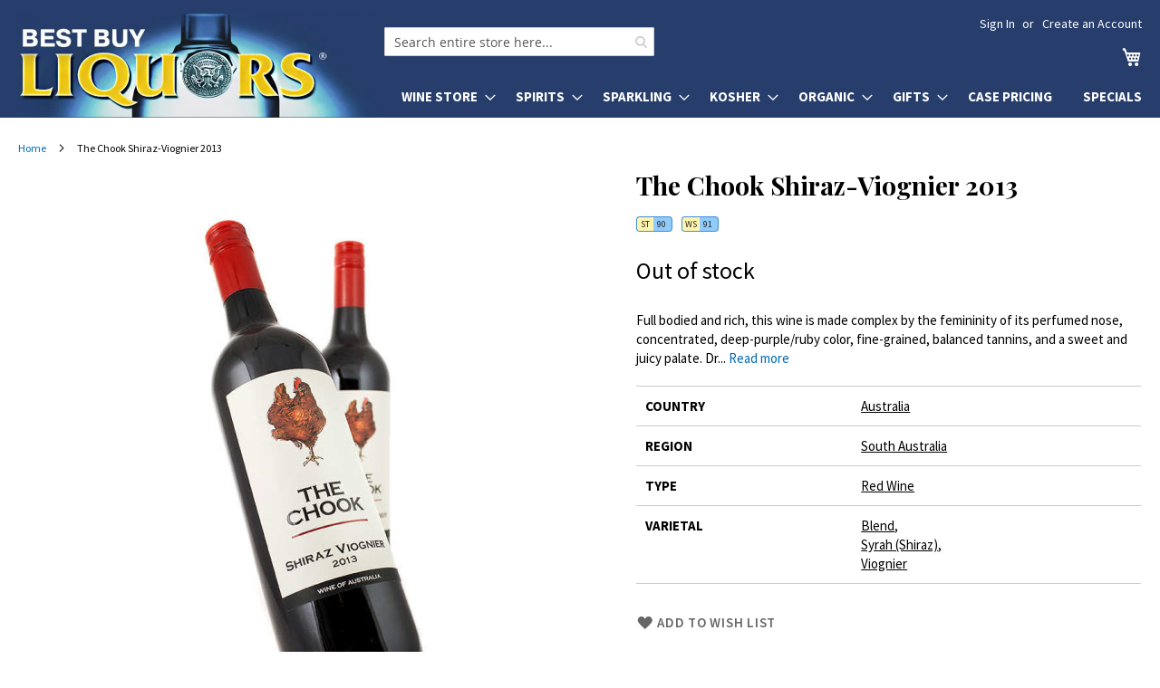

--- FILE ---
content_type: text/html; charset=UTF-8
request_url: https://bestbuyliquors.com/the-chook-shiraz-viognier-2013
body_size: 15868
content:
<!doctype html>
<html lang="en">
    <head prefix="og: http://ogp.me/ns# fb: http://ogp.me/ns/fb# product: http://ogp.me/ns/product#">
        <script>
    var LOCALE = 'en\u002DUS';
    var BASE_URL = 'https\u003A\u002F\u002Fbestbuyliquors.com\u002F';
    var require = {
        'baseUrl': 'https\u003A\u002F\u002Fbestbuyliquors.com\u002Fstatic\u002Fversion1768928068\u002Ffrontend\u002Fbestbuyliquors\u002Fluma6\u002Fen_US'
    };</script>        <meta charset="utf-8"/>
<meta name="title" content="The Chook Shiraz-Viognier 2013"/>
<meta name="description" content="96% Shiraz, 4% Viognier. Produced and bottled by Black Chook Wines, a brand owned by Penny&#039;s Hill. As the bigger sibling of Woop Woop, The Chook once again represents a collaboration between Ben Riggs the wine maker at Penny&#039;s Hill, and Tony Parkinson, pr"/>
<meta name="robots" content="INDEX,FOLLOW"/>
<meta name="viewport" content="width=device-width, initial-scale=1"/>
<meta name="format-detection" content="telephone=no"/>
<meta name="theme-color" content="#273e6c"/>
<title>The Chook Shiraz-Viognier 2013</title>
<link  rel="stylesheet" type="text/css"  media="all" href="https://bestbuyliquors.com/static/version1768928068/_cache/merged/1a494b4525ebc0d8cbe18fee19efe513.min.css" />
<link  rel="stylesheet" type="text/css"  media="screen and (min-width: 768px)" href="https://bestbuyliquors.com/static/version1768928068/frontend/bestbuyliquors/luma6/en_US/css/styles-l.min.css" />
<link  rel="stylesheet" type="text/css"  media="print" href="https://bestbuyliquors.com/static/version1768928068/frontend/bestbuyliquors/luma6/en_US/css/print.min.css" />
<link  rel="stylesheet" type="text/css"  media="all" href="https://fonts.googleapis.com/css2?family=Source+Sans+Pro:wght@400;600;700&display=swap" />
<link  rel="icon" type="image/x-icon" href="https://bestbuyliquors.com/static/version1768928068/frontend/bestbuyliquors/luma6/en_US/Magento_Theme/favicon.ico" />
<link  rel="shortcut icon" type="image/x-icon" href="https://bestbuyliquors.com/static/version1768928068/frontend/bestbuyliquors/luma6/en_US/Magento_Theme/favicon.ico" />
<script  type="text/javascript"  src="https://bestbuyliquors.com/static/version1768928068/frontend/bestbuyliquors/luma6/en_US/requirejs/require.js"></script>
<script  type="text/javascript"  src="https://bestbuyliquors.com/static/version1768928068/frontend/bestbuyliquors/luma6/en_US/Magedelight_AdditionalFee/js/afPatch232.js"></script>
<script  type="text/javascript"  src="https://bestbuyliquors.com/static/version1768928068/frontend/bestbuyliquors/luma6/en_US/mage/requirejs/mixins.js"></script>
<script  type="text/javascript"  src="https://bestbuyliquors.com/static/version1768928068/frontend/bestbuyliquors/luma6/en_US/requirejs-config.js"></script>
<link rel="preload" as="font" crossorigin="anonymous" href="https://bestbuyliquors.com/static/version1768928068/frontend/bestbuyliquors/luma6/en_US/fonts/opensans/light/opensans-300.woff2" />
<link rel="preload" as="font" crossorigin="anonymous" href="https://bestbuyliquors.com/static/version1768928068/frontend/bestbuyliquors/luma6/en_US/fonts/opensans/regular/opensans-400.woff2" />
<link rel="preload" as="font" crossorigin="anonymous" href="https://bestbuyliquors.com/static/version1768928068/frontend/bestbuyliquors/luma6/en_US/fonts/opensans/semibold/opensans-600.woff2" />
<link rel="preload" as="font" crossorigin="anonymous" href="https://bestbuyliquors.com/static/version1768928068/frontend/bestbuyliquors/luma6/en_US/fonts/opensans/bold/opensans-700.woff2" />
<link rel="preload" as="font" crossorigin="anonymous" href="https://bestbuyliquors.com/static/version1768928068/frontend/bestbuyliquors/luma6/en_US/fonts/Luma-Icons.woff2" />
<link  rel="stylesheet" href="https://fonts.googleapis.com/css2?family=Playfair+Display:wght@400;700&display=swap" />
            <script type="text/x-magento-init">
        {
            "*": {
                "Magento_PageCache/js/form-key-provider": {
                    "isPaginationCacheEnabled":
                        0                }
            }
        }
    </script>

<meta property="og:type" content="product" />
<meta property="og:title" content="The&#x20;Chook&#x20;Shiraz-Viognier&#x20;2013" />
<meta property="og:image" content="https://bestbuyliquors.com/media/catalog/product/cache/6d51602d1ab510e6da0c653edac763a5/t/h/the-chook-shiraz-viognier-2013.jpg" />
<meta property="og:description" content="Full&#x20;bodied&#x20;and&#x20;rich,&#x20;this&#x20;wine&#x20;is&#x20;made&#x20;complex&#x20;by&#x20;the&#x20;femininity&#x20;of&#x20;its&#x20;perfumed&#x20;nose,&#x20;concentrated,&#x20;deep-purple&#x2F;ruby&#x20;color,&#x20;fine-grained,&#x20;balanced&#x20;tannins,&#x20;and&#x20;a&#x20;sweet&#x20;and&#x20;juicy&#x20;palate.&#x20;Drink&#x20;when&#x20;feasting&#x20;or&#x20;talking&#x20;about&#x20;your&#x20;backyard&#x20;full&#x20;of&#x20;chooks.&#x20;Cellaring&#x20;for&#x20;two&#x2013;three&#x20;years&#x20;will&#x20;intensify&#x20;complexity&#x20;and&#x20;heighten&#x20;anticipation." />
<meta property="og:url" content="https://bestbuyliquors.com/the-chook-shiraz-viognier-2013" />
    </head>
    <body data-container="body"
          data-mage-init='{"loaderAjax": {}, "loader": { "icon": "https://bestbuyliquors.com/static/version1768928068/frontend/bestbuyliquors/luma6/en_US/images/loader-2.gif"}}'
        id="html-body" class="page-product-grouped catalog-product-view product-the-chook-shiraz-viognier-2013 page-layout-1column">
        

<div class="cookie-status-message" id="cookie-status">
    The store will not work correctly when cookies are disabled.</div>
<script type="text&#x2F;javascript">document.querySelector("#cookie-status").style.display = "none";</script>
<script type="text/x-magento-init">
    {
        "*": {
            "cookieStatus": {}
        }
    }
</script>

<script type="text/x-magento-init">
    {
        "*": {
            "mage/cookies": {
                "expires": null,
                "path": "\u002F",
                "domain": ".bestbuyliquors.com",
                "secure": true,
                "lifetime": "86400"
            }
        }
    }
</script>
    <noscript>
        <div class="message global noscript">
            <div class="content">
                <p>
                    <strong>JavaScript seems to be disabled in your browser.</strong>
                    <span>
                        For the best experience on our site, be sure to turn on Javascript in your browser.                    </span>
                </p>
            </div>
        </div>
    </noscript>

<script>
    window.cookiesConfig = window.cookiesConfig || {};
    window.cookiesConfig.secure = true;
</script><script>    require.config({
        map: {
            '*': {
                wysiwygAdapter: 'mage/adminhtml/wysiwyg/tiny_mce/tinymce5Adapter'
            }
        }
    });</script><div class="page-wrapper"><header class="page-header"><div class="panel wrapper"><div class="panel header"><a class="action skip contentarea"
   href="#contentarea">
    <span>
        Skip to Content    </span>
</a>
<ul class="header links">    <li class="greet welcome" data-bind="scope: 'customer'">
        <!-- ko if: customer().fullname  -->
        <span class="logged-in"
              data-bind="text: new String('Welcome, %1!').
              replace('%1', customer().fullname)">
        </span>
        <!-- /ko -->
        <!-- ko ifnot: customer().fullname  -->
        <span class="not-logged-in"
              data-bind="text: ' '"></span>
                <!-- /ko -->
    </li>
        <script type="text/x-magento-init">
        {
            "*": {
                "Magento_Ui/js/core/app": {
                    "components": {
                        "customer": {
                            "component": "Magento_Customer/js/view/customer"
                        }
                    }
                }
            }
        }
    </script>
<li class="link authorization-link" data-label="or">
    <a href="https://bestbuyliquors.com/customer/account/login/referer/aHR0cHM6Ly9iZXN0YnV5bGlxdW9ycy5jb20vdGhlLWNob29rLXNoaXJhei12aW9nbmllci0yMDEz/"        >Sign In</a>
</li>
<li><a href="https://bestbuyliquors.com/customer/account/create/" id="idT1HbhXwc" >Create an Account</a></li></ul></div></div><div class="header content"><span data-action="toggle-nav" class="action nav-toggle"><span>Toggle Nav</span></span>
<a class="logo" href="/" title="Best Buy Liquors" aria-label="store logo">
    <picture>
        <source srcset="/media/logo2x-new.webp 2x" type="image/webp">
        <img src="/media/logo-new.jpg" width="404" height="116" alt="Best Buy Liquors"/>
    </picture>
</a>

<div data-block="minicart" class="minicart-wrapper">
    <a class="action showcart" href="https://bestbuyliquors.com/checkout/cart/"
       data-bind="scope: 'minicart_content'">
        <span class="text">My Cart</span>
        <span class="counter qty empty"
              data-bind="css: { empty: !!getCartParam('summary_count') == false && !isLoading() },
               blockLoader: isLoading">
            <span class="counter-number">
                <!-- ko if: getCartParam('summary_count') -->
                <!-- ko text: getCartParam('summary_count').toLocaleString(window.LOCALE) --><!-- /ko -->
                <!-- /ko -->
            </span>
            <span class="counter-label">
            <!-- ko if: getCartParam('summary_count') -->
                <!-- ko text: getCartParam('summary_count').toLocaleString(window.LOCALE) --><!-- /ko -->
                <!-- ko i18n: 'items' --><!-- /ko -->
            <!-- /ko -->
            </span>
        </span>
    </a>
            <div class="block block-minicart"
             data-role="dropdownDialog"
             data-mage-init='{"dropdownDialog":{
                "appendTo":"[data-block=minicart]",
                "triggerTarget":".showcart",
                "timeout": "2000",
                "closeOnMouseLeave": false,
                "closeOnEscape": true,
                "triggerClass":"active",
                "parentClass":"active",
                "buttons":[]}}'>
            <div id="minicart-content-wrapper" data-bind="scope: 'minicart_content'">
                <!-- ko template: getTemplate() --><!-- /ko -->
            </div>
                    </div>
        <script>window.checkout = {"shoppingCartUrl":"https:\/\/bestbuyliquors.com\/checkout\/cart\/","checkoutUrl":"https:\/\/bestbuyliquors.com\/checkout\/","updateItemQtyUrl":"https:\/\/bestbuyliquors.com\/checkout\/sidebar\/updateItemQty\/","removeItemUrl":"https:\/\/bestbuyliquors.com\/checkout\/sidebar\/removeItem\/","imageTemplate":"Magento_Catalog\/product\/image_with_borders","baseUrl":"https:\/\/bestbuyliquors.com\/","minicartMaxItemsVisible":5,"websiteId":"1","maxItemsToDisplay":10,"storeId":"1","storeGroupId":"1","customerLoginUrl":"https:\/\/bestbuyliquors.com\/customer\/account\/login\/referer\/aHR0cHM6Ly9iZXN0YnV5bGlxdW9ycy5jb20vdGhlLWNob29rLXNoaXJhei12aW9nbmllci0yMDEz\/","isRedirectRequired":false,"autocomplete":"off","emptyMiniCart":"https:\/\/bestbuyliquors.com\/minicart\/cart\/EmptyCart\/","captcha":{"user_login":{"isCaseSensitive":false,"imageHeight":50,"imageSrc":"","refreshUrl":"https:\/\/bestbuyliquors.com\/captcha\/refresh\/","isRequired":false,"timestamp":1769439950}}}</script>    <script type="text/x-magento-init">
    {
        "[data-block='minicart']": {
            "Magento_Ui/js/core/app": {"components":{"minicart_content":{"children":{"subtotal.container":{"children":{"subtotal":{"children":{"subtotal.totals":{"config":{"display_cart_subtotal_incl_tax":0,"display_cart_subtotal_excl_tax":1,"template":"Magento_Tax\/checkout\/minicart\/subtotal\/totals"},"children":{"subtotal.totals.msrp":{"component":"Magento_Msrp\/js\/view\/checkout\/minicart\/subtotal\/totals","config":{"displayArea":"minicart-subtotal-hidden","template":"Magento_Msrp\/checkout\/minicart\/subtotal\/totals"}}},"component":"Magento_Tax\/js\/view\/checkout\/minicart\/subtotal\/totals"}},"component":"uiComponent","config":{"template":"Magento_Checkout\/minicart\/subtotal"}}},"component":"uiComponent","config":{"displayArea":"subtotalContainer"}},"item.renderer":{"component":"Magento_Checkout\/js\/view\/cart-item-renderer","config":{"displayArea":"defaultRenderer","template":"Magento_Checkout\/minicart\/item\/default"},"children":{"item.image":{"component":"Magento_Catalog\/js\/view\/image","config":{"template":"Magento_Catalog\/product\/image","displayArea":"itemImage"}},"checkout.cart.item.price.sidebar":{"component":"uiComponent","config":{"template":"Magento_Checkout\/minicart\/item\/price","displayArea":"priceSidebar"}}}},"extra_info":{"component":"uiComponent","config":{"displayArea":"extraInfo"}},"promotion":{"component":"uiComponent","config":{"displayArea":"promotion"}}},"config":{"itemRenderer":{"default":"defaultRenderer","simple":"defaultRenderer","virtual":"defaultRenderer"},"template":"Nadeem_ClearCart\/minicart\/content"},"component":"Nadeem_ClearCart\/js\/view\/minicart"}},"types":[]}        },
        "*": {
            "Magento_Ui/js/block-loader": "https\u003A\u002F\u002Fbestbuyliquors.com\u002Fstatic\u002Fversion1768928068\u002Ffrontend\u002Fbestbuyliquors\u002Fluma6\u002Fen_US\u002Fimages\u002Floader\u002D1.gif"
        }
    }
    </script>
</div>


<nav class="quick-categories" style="clear: both"><ul class="quick-categories-list" style="color: #273e6c"><li class="category" onclick="sm(1)">Wine</li><li class="category" onclick="sm(2)">Spirits</li><li class="category" onclick="sm(3)">Sparkling</li><li class="category" onclick="sm(4)">Kosher</li><li class="category" onclick="sm(5)">Organic</li><li class="category" onclick="sm(6)">Gifts</li><li class="category"><a href="/case-pricing">Case Pricing</a></li><li class="category"><a href="/specials">Specials</a></li></ul></nav>
<section class="amsearch-wrapper-block"
         data-amsearch-wrapper="block"
         data-bind="
            scope: 'amsearch_wrapper',
            mageInit: {
                'Magento_Ui/js/core/app': {
                    components: {
                        amsearch_wrapper: {
                            component: 'Amasty_Xsearch/js/wrapper',
                            data: {&quot;url&quot;:&quot;https:\/\/bestbuyliquors.com\/amasty_xsearch\/autocomplete\/index\/&quot;,&quot;url_result&quot;:&quot;https:\/\/bestbuyliquors.com\/catalogsearch\/result\/&quot;,&quot;url_popular&quot;:&quot;https:\/\/bestbuyliquors.com\/search\/term\/popular\/&quot;,&quot;isDynamicWidth&quot;:false,&quot;isProductBlockEnabled&quot;:true,&quot;width&quot;:900,&quot;displaySearchButton&quot;:false,&quot;fullWidth&quot;:false,&quot;minChars&quot;:2,&quot;delay&quot;:500,&quot;currentUrlEncoded&quot;:&quot;aHR0cHM6Ly9iZXN0YnV5bGlxdW9ycy5jb20vdGhlLWNob29rLXNoaXJhei12aW9nbmllci0yMDEz&quot;,&quot;color_settings&quot;:[],&quot;popup_display&quot;:0,&quot;preloadEnabled&quot;:true,&quot;isSeoUrlsEnabled&quot;:false,&quot;seoKey&quot;:&quot;search&quot;,&quot;isSaveSearchInputValueEnabled&quot;:false}                        }
                    }
                }
            }">
    <div class="amsearch-form-block"
          data-bind="
              style: {
                    width: resized() ? data.width + 'px' : ''
              },
              css: {
                '-opened': opened
              },
              afterRender: initCssVariables">

        <div id="social-buttons-top">
            <a href="https://www.instagram.com/bestbuyliquorsny/" title="Best Buy Liquors on Instagram"></a>
            <a class="facebook" href="https://www.facebook.com/bestbuyliquors/" title="Best Buy Liquors on Facebook"></a>
            <a class="tiktok" href="https://www.tiktok.com/@bestbuyliquors" title="Best Buy Liquors on TikTok"></a>
        </div>

                
<section class="amsearch-input-wrapper" role="search"
         data-bind="
            css: {
                '-dynamic-width': data.isDynamicWidth,
                '-match': $data.readyForSearch(),
                '-typed': inputValue && inputValue().length
            }">
    <input type="text"
           name="q"
           placeholder="Search entire store here..."
           aria-label="Search products at Best Buy Liquors"
           class="amsearch-input"
           maxlength="128"
           role="combobox"
           aria-haspopup="false"
           aria-autocomplete="both"
           autocomplete="off"
           aria-expanded="false"
           data-amsearch-block="input"
           enterkeyhint="search"
           data-bind="
                afterRender: initInputValue,
                hasFocus: focused,
                value: inputValue,
                event: {
                    keypress: onEnter
                },
                valueUpdate: 'input'">
    <!-- ko template: { name: templates.loader } --><!-- /ko -->
<!--    <button class="amsearch-button -close -clear -icon"-->
<!--            style="display: none"-->
<!--            data-bind="-->
<!--                event: {-->
<!--                    click: inputValue.bind(this, '')-->
<!--                },-->
<!--                attr: {-->
<!--                    title: $t('Clear Field')-->
<!--                },-->
<!--                visible: inputValue && inputValue().length">-->
<!--    </button>-->
    <button class="amsearch-button -loupe -clear -icon -disabled"
            data-bind="
                event: {
                    click: search
                },
                css: {
                    '-disabled': !$data.match()
                },
                attr: {
                    title: $t('Search')
                }">
    </button>
</section>
        
        
<section class="amsearch-result-section"
         data-amsearch-js="results"
         style="display: none;"
         data-bind="
            css: {
                '-small': $data.data.width < 700 && !$data.data.fullWidth
            },
            afterRender: function (node) {
                initResultSection(node, 1)
            },
            style: resultSectionStyles(),
            visible: $data.opened()">
    <!-- ko if: !$data.match() && $data.preload() -->
        <!-- ko template: { name: templates.preload } --><!-- /ko -->
    <!-- /ko -->
    <!-- ko if: $data.match() -->
        <!-- ko template: { name: templates.results } --><!-- /ko -->
    <!-- /ko -->
    <!-- ko if: $data.message() && $data.message().length -->
        <!-- ko template: { name: templates.message } --><!-- /ko -->
    <!-- /ko -->
</section>
    </div>
        <div class="focusable-trap" data-bind="event: { focusin: close }" tabindex="0"></div>
</section>
<ul class="compare wrapper"><li class="item link compare" data-bind="scope: 'compareProducts'" data-role="compare-products-link">
    <a class="action compare no-display" title="Compare&#x20;Products"
       data-bind="attr: {'href': compareProducts().listUrl}, css: {'no-display': !compareProducts().count}"
    >
        Compare Products        <span class="counter qty" data-bind="text: compareProducts().countCaption"></span>
    </a>
</li>
<script type="text/x-magento-init">
{"[data-role=compare-products-link]": {"Magento_Ui/js/core/app": {"components":{"compareProducts":{"component":"Magento_Catalog\/js\/view\/compare-products"}}}}}
</script>
</ul></div></header>    <div class="sections nav-sections">
                <div class="section-items nav-sections-items"
             data-mage-init='{"tabs":{"openedState":"active"}}'>
                                            <div class="section-item-title nav-sections-item-title"
                     data-role="collapsible">
                    <div class="action-skip-wrapper"><a class="action skip contentarea" href="#contentarea"><span>Skip to Content</span></a></div>
                    <a class="nav-sections-item-switch"
                       data-toggle="switch" href="#store.menu">
                        Menu                    </a>
                </div>
                <div class="section-item-content nav-sections-item-content"
                     id="store.menu"
                     data-role="content">
                    
<nav class="navigation" data-action="navigation">
    <ul data-mage-init='{"menu":{"responsive":true, "expanded":true, "position":{"my":"left top","at":"left bottom"}}}'>
        <li  class="level0 nav-1 category-item first level-top parent"><a href="https://bestbuyliquors.com/wine-store"  class="level-top" ><span>Wine Store</span></a><ul class="level0 submenu"><li  class="level1 nav-1-1 category-item first"><a href="https://bestbuyliquors.com/wine-store/usa" ><span>USA</span></a></li><li  class="level1 nav-1-2 category-item"><a href="https://bestbuyliquors.com/wine-store/france" ><span>France</span></a></li><li  class="level1 nav-1-3 category-item"><a href="https://bestbuyliquors.com/wine-store/italy" ><span>Italy</span></a></li><li  class="level1 nav-1-4 category-item"><a href="https://bestbuyliquors.com/wine-store/spain" ><span>Spain</span></a></li><li  class="level1 nav-1-5 category-item"><a href="https://bestbuyliquors.com/wine-store/australia" ><span>Australia</span></a></li><li  class="level1 nav-1-6 category-item"><a href="https://bestbuyliquors.com/wine-store/germany" ><span>Germany</span></a></li><li  class="level1 nav-1-7 category-item"><a href="https://bestbuyliquors.com/wine-store/new-zealand" ><span>New Zealand</span></a></li><li  class="level1 nav-1-8 category-item"><a href="https://bestbuyliquors.com/wine-store/portugal" ><span>Portugal</span></a></li><li  class="level1 nav-1-9 category-item"><a href="https://bestbuyliquors.com/wine-store/south-africa" ><span>South Africa</span></a></li><li  class="level1 nav-1-10 category-item"><a href="https://bestbuyliquors.com/wine-store/south-america" ><span>South America</span></a></li><li  class="level1 nav-1-11 category-item"><a href="https://bestbuyliquors.com/wine-store/israel" ><span>Israel</span></a></li><li  class="level1 nav-1-12 category-item last"><a href="https://bestbuyliquors.com/wine-store/other" ><span>Other</span></a></li></ul></li><li  class="level0 nav-2 category-item level-top parent"><a href="https://bestbuyliquors.com/spirits"  class="level-top" ><span>Spirits</span></a><ul class="level0 submenu"><li  class="level1 nav-2-1 category-item first"><a href="https://bestbuyliquors.com/spirits/vodka" ><span>Vodka</span></a></li><li  class="level1 nav-2-2 category-item parent"><a href="https://bestbuyliquors.com/spirits/whiskey" ><span>Whisk(e)y</span></a><ul class="level1 submenu"><li  class="level2 nav-2-2-1 category-item first"><a href="https://bestbuyliquors.com/spirits/whiskey/single-malt-scotch" ><span>Single Malt Scotch</span></a></li><li  class="level2 nav-2-2-2 category-item"><a href="https://bestbuyliquors.com/spirits/whiskey/blended-scotch" ><span>Blended Scotch</span></a></li><li  class="level2 nav-2-2-3 category-item"><a href="https://bestbuyliquors.com/spirits/whiskey/bourbon" ><span>Bourbon</span></a></li><li  class="level2 nav-2-2-4 category-item"><a href="https://bestbuyliquors.com/spirits/whiskey/irish-whiskey" ><span>Irish Whiskey</span></a></li><li  class="level2 nav-2-2-5 category-item"><a href="https://bestbuyliquors.com/spirits/whiskey/american-whiskey" ><span>American Whiskey</span></a></li><li  class="level2 nav-2-2-6 category-item last"><a href="https://bestbuyliquors.com/spirits/whiskey/other-whiskey" ><span>Other Whisk(e)y</span></a></li></ul></li><li  class="level1 nav-2-3 category-item"><a href="https://bestbuyliquors.com/spirits/brandy" ><span>Brandy</span></a></li><li  class="level1 nav-2-4 category-item parent"><a href="https://bestbuyliquors.com/spirits/cognac" ><span>Cognac</span></a><ul class="level1 submenu"><li  class="level2 nav-2-4-1 category-item first last"><a href="https://bestbuyliquors.com/spirits/cognac/armagnac" ><span>Armagnac</span></a></li></ul></li><li  class="level1 nav-2-5 category-item"><a href="https://bestbuyliquors.com/spirits/gin" ><span>Gin</span></a></li><li  class="level1 nav-2-6 category-item"><a href="https://bestbuyliquors.com/spirits/rum" ><span>Rum</span></a></li><li  class="level1 nav-2-7 category-item"><a href="https://bestbuyliquors.com/spirits/liqueur" ><span>Liqueur</span></a></li><li  class="level1 nav-2-8 category-item"><a href="https://bestbuyliquors.com/spirits/tequila" ><span>Tequila</span></a></li><li  class="level1 nav-2-9 category-item"><a href="https://bestbuyliquors.com/spirits/grain-alcohol" ><span>Grain Alcohol</span></a></li><li  class="level1 nav-2-10 category-item"><a href="https://bestbuyliquors.com/spirits/mezcal" ><span>Mezcal</span></a></li><li  class="level1 nav-2-11 category-item"><a href="https://bestbuyliquors.com/spirits/sake" ><span>Sake</span></a></li><li  class="level1 nav-2-12 category-item last"><a href="https://bestbuyliquors.com/spirits/other" ><span>Other</span></a></li></ul></li><li  class="level0 nav-3 category-item level-top parent"><a href="https://bestbuyliquors.com/sparkling"  class="level-top" ><span>Sparkling</span></a><ul class="level0 submenu"><li  class="level1 nav-3-1 category-item first"><a href="https://bestbuyliquors.com/sparkling/sparkling-wine" ><span>Sparkling Wine</span></a></li><li  class="level1 nav-3-2 category-item last"><a href="https://bestbuyliquors.com/sparkling/champagne" ><span>Champagne</span></a></li></ul></li><li  class="level0 nav-4 category-item level-top parent"><a href="https://bestbuyliquors.com/kosher"  class="level-top" ><span>Kosher</span></a><ul class="level0 submenu"><li  class="level1 nav-4-1 category-item first"><a href="https://bestbuyliquors.com/kosher/cognac" ><span>Cognac</span></a></li><li  class="level1 nav-4-2 category-item"><a href="https://bestbuyliquors.com/kosher/liqueur" ><span>Liqueur</span></a></li><li  class="level1 nav-4-3 category-item"><a href="https://bestbuyliquors.com/kosher/vodka" ><span>Vodka</span></a></li><li  class="level1 nav-4-4 category-item"><a href="https://bestbuyliquors.com/kosher/wine" ><span>Wine</span></a></li><li  class="level1 nav-4-5 category-item"><a href="https://bestbuyliquors.com/kosher/whiskey" ><span>Whisk(e)y</span></a></li><li  class="level1 nav-4-6 category-item last"><a href="https://bestbuyliquors.com/kosher/other" ><span>Other</span></a></li></ul></li><li  class="level0 nav-5 category-item level-top parent"><a href="https://bestbuyliquors.com/organic"  class="level-top" ><span>Organic</span></a><ul class="level0 submenu"><li  class="level1 nav-5-1 category-item first"><a href="https://bestbuyliquors.com/organic/wine" ><span>Wine</span></a></li><li  class="level1 nav-5-2 category-item last"><a href="https://bestbuyliquors.com/organic/spirits" ><span>Spirits</span></a></li></ul></li><li  class="level0 nav-6 category-item level-top parent"><a href="https://bestbuyliquors.com/gifts"  class="level-top" ><span>Gifts</span></a><ul class="level0 submenu"><li  class="level1 nav-6-1 category-item first"><a href="https://bestbuyliquors.com/gifts/single-malt-scotch" ><span>Wine</span></a></li><li  class="level1 nav-6-2 category-item last"><a href="https://bestbuyliquors.com/gifts/other-whisk-e-y" ><span>Spirits</span></a></li></ul></li><li  class="level0 nav-7 category-item level-top"><a href="https://bestbuyliquors.com/case-pricing"  class="level-top" ><span>Case Pricing</span></a></li><li  class="level0 nav-8 category-item last level-top"><a href="https://bestbuyliquors.com/specials"  class="level-top" ><span>Specials</span></a></li>            </ul>
</nav>
                </div>
                                            <div class="section-item-title nav-sections-item-title"
                     data-role="collapsible">
                    <div class="action-skip-wrapper"><a class="action skip contentarea" href="#contentarea"><span>Skip to Content</span></a></div>
                    <a class="nav-sections-item-switch"
                       data-toggle="switch" href="#store.links">
                        Account                    </a>
                </div>
                <div class="section-item-content nav-sections-item-content"
                     id="store.links"
                     data-role="content">
                    <!-- Account links -->                </div>
                                    </div>
    </div>
<div class="breadcrumbs" role="navigation" aria-label="Navigation"></div>
<script type="text/x-magento-init">
    {
        ".breadcrumbs": {
            "breadcrumbs": {"categoryUrlSuffix":"","useCategoryPathInUrl":0,"product":"The Chook Shiraz-Viognier 2013"}        }
    }
</script>
<main id="maincontent" class="page-main"><a id="contentarea" tabindex="-1"></a>
<div class="page messages"><div data-placeholder="messages"></div>
<div data-bind="scope: 'messages'">
    <!-- ko if: cookieMessages && cookieMessages.length > 0 -->
    <div aria-atomic="true" role="alert" data-bind="foreach: { data: cookieMessages, as: 'message' }" class="messages">
        <div data-bind="attr: {
            class: 'message-' + message.type + ' ' + message.type + ' message',
            'data-ui-id': 'message-' + message.type
        }">
            <div data-bind="html: $parent.prepareMessageForHtml(message.text)"></div>
        </div>
    </div>
    <!-- /ko -->

    <!-- ko if: messages().messages && messages().messages.length > 0 -->
    <div aria-atomic="true" role="alert" class="messages" data-bind="foreach: {
        data: messages().messages, as: 'message'
    }">
        <div data-bind="attr: {
            class: 'message-' + message.type + ' ' + message.type + ' message',
            'data-ui-id': 'message-' + message.type
        }">
            <div data-bind="html: $parent.prepareMessageForHtml(message.text)"></div>
        </div>
    </div>
    <!-- /ko -->
</div>
<script type="text/x-magento-init">
    {
        "*": {
            "Magento_Ui/js/core/app": {
                "components": {
                        "messages": {
                            "component": "Magento_Theme/js/view/messages"
                        }
                    }
                }
            }
    }
</script>
<!-- MOD-BEGIN -->
<script>
    window.addEventListener('load', function() {
        window.scrollToErrorMessage = function () {
            if (jQuery(jQuery('[data-bind="html: message.text"]')[0]).html()) {
                if (window.canScrollToErrorMessage) {
                    window.canScrollToErrorMessage = false;
                    if (jQuery(window).scrollTop() > jQuery('#contentarea').offset().top - 15) {
                        jQuery("html, body").animate({scrollTop: jQuery('#contentarea').offset().top - 15}, "slow");
                    }
                }
            }
        }
        window.canScrollToErrorMessage = true;

        for (let i = 100; i < 2200; i+= 300) {
            setTimeout('scrollToErrorMessage()', i);
        }
    });
</script>
<!-- MOD-END -->
</div><div class="columns"><div class="column main"><div class="photo-and-info"><div class="product media"><a id="gallery-prev-area" tabindex="-1"></a>
<div class="action-skip-wrapper"><a class="action skip gallery-next-area"
   href="#gallery-next-area">
    <span>
        Skip to the end of the images gallery    </span>
</a>
</div>
<style>
    .gallery-placeholder {
        position: relative;
    }
    @media all and (min-width: 769px) {
        .page-layout-1column .product-info-main {
            margin-left: 3.1%;
            width: 45%
        }
        .page-layout-1column .product.media {
            width: 51.936%
        }
        .box-tocart .action.tocart {
            max-width: 250px;
        }

        /* Sticky product photo on desktop */
        .photo-and-info {
            display: flex;
        }
        .gallery-placeholder {
            position: sticky;
            top: 0;
        }
        .photoswipe-thumbs {
            position: absolute;
            z-index: 9999;
            top: 0;
        }
        .photoswipe-thumbs div {
            background: #fff;
            border: 1px solid #ccc;
            display: block;
            margin-bottom: 10px;
            text-align: center;
            height: 50px;
            width: 50px;
        }
        .photoswipe-thumbs div img {
            height: 50px;
        }

    }
    @media all and (max-width: 480px) {
        .photoswipe-thumbs {
            display: none !important;
        }
    }

</style>

<div class="gallery-placeholder"><a href="https://bestbuyliquors.com/media/catalog/product/cache/d7df2e2181317fa7bc2566aa0a291dfe/t/h/the-chook-shiraz-viognier-2013.jpg" onclick="window.openGallery(); return false">
<div class="photoswipe-thumbs">
    </div>

<img alt="The Chook Shiraz-Viognier 2013" class="gallery-placeholder__image" src="https://bestbuyliquors.com/media/catalog/product/cache/ae951d999521a598e95129c0582cc30f/t/h/the-chook-shiraz-viognier-2013.jpg" width="644" height="644" style="position: absolute; top:0; image-rendering: pixelated"/></a></div>
    <link rel="stylesheet" href="/media/css/photoswipe.css">

    <!-- Root element of PhotoSwipe. Must have class pswp. -->
    <div class="pswp" tabindex="-1" role="dialog" aria-hidden="true">

        <!-- Background of PhotoSwipe.
             It's a separate element as animating opacity is faster than rgba(). -->
        <div class="pswp__bg"></div>

        <!-- Slides wrapper with overflow:hidden. -->
        <div class="pswp__scroll-wrap">

            <!-- Container that holds slides.
                PhotoSwipe keeps only 3 of them in the DOM to save memory.
                Don't modify these 3 pswp__item elements, data is added later on. -->
            <div class="pswp__container">
                <div class="pswp__item"></div>
                <div class="pswp__item"></div>
                <div class="pswp__item"></div>
            </div>

            <!-- Default (PhotoSwipeUI_Default) interface on top of sliding area. Can be changed. -->
            <div class="pswp__ui pswp__ui--hidden">

                <div class="pswp__top-bar">

                    <!--  Controls are self-explanatory. Order can be changed. -->

                    <div class="pswp__counter"></div>

                    <button class="primary pswp__button pswp__button--close" title="Close (Esc)"></button>
                    <button class="primary pswp__button pswp__button--share" title="Share"></button>
                    <button class="primary pswp__button pswp__button--fs" title="Toggle fullscreen"></button>
                    <button class="primary pswp__button pswp__button--zoom" title="Zoom in/out"></button>
                    <!-- Preloader demo https://codepen.io/dimsemenov/pen/yyBWoR -->
                    <!-- element will get class pswp__preloader--active when preloader is running -->
                    <div class="pswp__preloader">
                        <div class="pswp__preloader__icn">
                            <div class="pswp__preloader__cut">
                                <div class="pswp__preloader__donut"></div>
                            </div>
                        </div>
                    </div>
                </div>

                <div class="pswp__share-modal pswp__share-modal--hidden pswp__single-tap">
                    <div class="pswp__share-tooltip"></div>
                </div>

                <button class="pswp__button pswp__button--arrow--left" title="Previous (arrow left)"></button>

                <button class="pswp__button pswp__button--arrow--right" title="Next (arrow right)"></button>

                <div class="pswp__caption">
                    <div class="pswp__caption__center"></div>
                </div>

            </div>

        </div>

    </div>

    <script>
        require([
            '/media/js/photoswipe.min.js',
            '/media/js/photoswipe-ui-default.min.js',
        ], function (PhotoSwipe, PhotoSwipeUI_Default) {

            let pswpElement = document.querySelectorAll('.pswp')[0];

            let items = [{"src":"https:\/\/bestbuyliquors.com\/media\/catalog\/product\/cache\/d7df2e2181317fa7bc2566aa0a291dfe\/t\/h\/the-chook-shiraz-viognier-2013.jpg","w":600,"h":900}];

            window.galleryIndex = 0;

            window.openGallery = function () {

                let options = {
                    index: window.galleryIndex
                };

                let gallery = new PhotoSwipe(pswpElement, PhotoSwipeUI_Default, items, options);
                gallery.init();
            }
        });

        function setImage(selectedSizeElement) {
            if (Array.isArray(selectedSizeElement)) {
                // click on thumbnail in photo gallery:
                document.getElementsByClassName('gallery-placeholder__image')[0].src = selectedSizeElement[0];
                window.galleryIndex = selectedSizeElement[1];
            } else {
                // click on product size:
                document.getElementsByClassName('gallery-placeholder__image')[0].src = selectedSizeElement.attr('data-image');
                window.galleryIndex = selectedSizeElement.attr('data-image-index');
            }
        }
    </script>

    <script type="text/x-magento-init">
    {
        "[data-gallery-role=gallery-placeholder]": {
            "Magento_ProductVideo/js/fotorama-add-video-events": {
                "videoData": [{"mediaType":"image","videoUrl":null,"isBase":true}],
                "videoSettings": [{"playIfBase":"0","showRelated":"0","videoAutoRestart":"0"}],
                "optionsVideoData": []            }
        }
    }
</script>
<div class="action-skip-wrapper"><a class="action skip gallery-prev-area"
   href="#gallery-prev-area">
    <span>
        Skip to the beginning of the images gallery    </span>
</a>
</div><a id="gallery-next-area" tabindex="-1"></a>
</div><div class="product-info-main"><div class="page-title-wrapper&#x20;product">
    <h1 class="page-title" style='font-family: "Playfair Display", serif; font-weight: bold; font-size: 28px !important'
                >
        <span class="base" data-ui-id="page-title-wrapper" itemprop="name">The Chook Shiraz-Viognier 2013</span>    </h1>
    </div>
<div class="product-info-price"><div class="price-box price-final_price" data-role="priceBox" data-product-id="144353" data-price-box="product-id-144353"><div class="price-box">
    </div>
</div></div>
<style>
.product-add-form {
    display: block;
}
</style>
<style>
 .wk-auction-clock-label-hr span,
    .wk-auction-clock-label-mi span,
    .wk-auction-clock-label-sec span,
    .wk-auction-clock-label-dd span {
    white-space: nowrap;
    overflow: hidden;
    text-overflow: ellipsis;
    width: 58px;
    display: inline-block;
}
.wk-auction-clock-label-hr span:hover,
    .wk-auction-clock-label-mi span:hover,
    .wk-auction-clock-label-sec span:hover,
    .wk-auction-clock-label-dd span:hover {
        overflow: visible;
    white-space: normal;
    width: auto;
    position: relative;
    background-color:#FFF;
}
</style>


<div class="product-add-form">
    <form data-product-sku="G87217400018G"
          action="https://bestbuyliquors.com/checkout/cart/add/uenc/aHR0cHM6Ly9iZXN0YnV5bGlxdW9ycy5jb20vdGhlLWNob29rLXNoaXJhei12aW9nbmllci0yMDEz/product/144353/" method="post"
          id="product_addtocart_form">
        <input type="hidden" name="product" value="144353" />
        <input type="hidden" name="selected_configurable_option" value="" />
        <input type="hidden" name="related_product" id="related-products-field" value="" />
        <input type="hidden" name="item"  value="144353" />
        <input name="form_key" type="hidden" value="5jrFYqO6KF01tGev" />                            
<style>
    .sizes {
        font-size: 15px;
    }
    .sizes a {
        margin-right: 4px;
        margin-bottom: 8px;
        padding: 8px 11px;
    }

    @media all and (max-width: 768px) {
        .sizes {
            height: initial;
        }
    }
    #caseSize {
        cursor: pointer;
    }
    .caseOrSpecialPrice {
        color: #666;
        font-size: 16px;
        margin-left: 6px;
    }
    @media all and (max-width: 420px) {
        .caseOrSpecialPrice {
            font-size: 15px;
        }
    }
    @media all and (max-width: 400px) {
        .caseOrSpecialPrice {
            font-size: 13px;
            margin-left: 4px;
        }
    }

</style>
<script>
    require(["jquery"], function () {
        require(["/media/js/size-picker.js?1757008452"])
    });
</script>

<div class='wine-ratings'><a href='/about-professional-ratings'><span class="wineRating" title="International Wine Cellar"><span class="wine-rating-box">ST</span><span class="wine-rating-value-box">90</span></span><span class="wineRating" title="Wine Spectator"><span class="wine-rating-box">WS</span><span class="wine-rating-value-box">91</span></span></a></div>
<h2 style="margin-bottom: 50px">Out of stock</h2>
        <div class="piece-of-description" aria-hidden="true">Full bodied and rich, this wine is made complex by the femininity of its perfumed nose, concentrated, deep-purple/ruby color, fine-grained, balanced tannins, and a sweet and juicy palate. Dr... <a href="#" onclick='jQuery("html, body").animate({scrollTop: jQuery("#tab-label-additional-title").offset().top}, 300);return false'>Read more</a></div>
        <table class="data table additional-attributes additional-attributes-wrapper" id="product-attribute-specs-table">
    <caption class="table-caption">More Information</caption>
    <tbody>
                <tr>
            <th class="col label" scope="row">Country</th>
            <td class="col data" data-th="COUNTRY"><a href='/catalogsearch/advanced/result/?country=5441'>Australia</a></td>
        </tr>
            <tr>
            <th class="col label" scope="row">Region</th>
            <td class="col data" data-th="REGION"><a href='/catalogsearch/advanced/result/?region=6238'>South Australia</a></td>
        </tr>
            <tr>
            <th class="col label" scope="row">Type</th>
            <td class="col data" data-th="TYPE"><a href='/catalogsearch/advanced/result/?type=6336'>Red Wine</a></td>
        </tr>
            <tr>
            <th class="col label" scope="row">Varietal</th>
            <td class="col data" data-th="VARIETAL"><a href="/catalogsearch/advanced/result/?varietal=6349">Blend</a>,<br><a href="/catalogsearch/advanced/result/?varietal=6393">Syrah (Shiraz)</a>,<br><a href="/catalogsearch/advanced/result/?varietal=6399">Viognier</a></td>
        </tr>
        <tr><th></th><th></th></tr>
    </tbody>
</table>

<input type="hidden" id="relatedProductsFilter" value="region=6238&amp;type=6336">
<script type="text/x-magento-init">
    {
        "#product_addtocart_form": {
            "Magento_Catalog/js/validate-product": {}
        }
    }
</script>
<script type="application/ld+json">
    {
        "@context": "https://schema.org/",
        "image": [
            "https://bestbuyliquors.com/media/logo-new.jpg"
        ],
        "@type": "Store",
        "@id": "https://bestbuyliquors.com/",
        "name": "Best Buy Liquors",
        "address": {
            "@type": "PostalAddress",
            "streetAddress": "1613 Neptune Avenue",
            "addressLocality": "Brooklyn",
            "addressRegion": "NY",
            "postalCode": "11224",
            "addressCountry": "US"
        },
        "geo": {
            "@type": "GeoCoordinates",
            "latitude": 40.5791778,
            "longitude": -73.9846851
        },
        "url": "https://bestbuyliquors.com/",
        "telephone": "+1 (718) 265-4350",
        "priceRange": "$$"
    }
</script>
<script type="application/ld+json">
    {
        "@context": "https://schema.org/",
        "@type": "WebSite",
        "url": "https://bestbuyliquors.com/",
        "potentialAction": {
            "@type": "SearchAction",
            "target": {
                "@type": "EntryPoint",
                "urlTemplate": "https://bestbuyliquors.com/catalogsearch/result/?q={search_term_string}"
            },
            "query-input": "required name=search_term_string"
        }
    }
</script>
        
                    </form>
</div>

<script type="text/x-magento-init">
    {
        "[data-role=priceBox][data-price-box=product-id-144353]": {
            "priceBox": {
                "priceConfig":  {"productId":"144353","priceFormat":{"pattern":"$%s","precision":2,"requiredPrecision":2,"decimalSymbol":".","groupSymbol":",","groupLength":3,"integerRequired":false},"tierPrices":[]}            }
        }
    }
</script>
<div class="product-social-links"><div class="product-addto-links" data-role="add-to-links">
    <div class="action-skip-wrapper"><a class="action skip" href="#additional"><span>Skip to Product description</span></a></div>        <a href="#"
       class="action towishlist"
       data-post='{"action":"https:\/\/bestbuyliquors.com\/wishlist\/index\/add\/","data":{"product":144353,"uenc":"aHR0cHM6Ly9iZXN0YnV5bGlxdW9ycy5jb20vdGhlLWNob29rLXNoaXJhei12aW9nbmllci0yMDEz"}}'
       data-action="add-to-wishlist"><span>Add to Wish List</span></a>
<script type="text/x-magento-init">
    {
        "body": {
            "addToWishlist": {"productType":"grouped"}        }
    }
</script>

</div>
</div></div></div>    <div class="product info detailed">
                <div class="product data items" data-mage-init='{"tabs":{"openedState":"active"}}'>
                                                            <div class="data item title"
                     data-role="collapsible" id="tab-label-additional">
                    <a class="data switch"
                       tabindex="-1" aria-label="More Information"                       data-toggle="trigger"
                       href="#additional"
                       id="tab-label-additional-title">
                        More Information                    </a>
                </div>
                <div class="data item content"
                     aria-labelledby="tab-label-additional-title" id="additional" data-role="content">
                    <div class="table-wrapper" style="margin-bottom: -10px">
    <p>Full bodied and rich, this wine is made complex by the femininity of its perfumed nose, concentrated, deep-purple/ruby color, fine-grained, balanced tannins, and a sweet and juicy palate. Drink when feasting or talking about your backyard full of chooks. Cellaring for two–three years will intensify complexity and heighten anticipation.</p><p>96% Shiraz, 4% Viognier. Produced and bottled by Black Chook Wines, a brand owned by Penny's Hill. As the bigger sibling of Woop Woop, The Chook once again represents a collaboration between Ben Riggs the wine maker at Penny's Hill, and Tony Parkinson, proprietor of Penny's Hill. As mysterious as the blending of viognier (a white grape) with shiraz (the doyen of Australian red-wine grapes) may sound, the resultant amalgation of shiraz and viognier has delivered a wine of predominantly aromatic character.</p></div>
                </div>
                                            <div class="data item title"
                     data-role="collapsible" id="tab-label-reviews">
                    <a class="data switch"
                       tabindex="-1"                        data-toggle="trigger"
                       href="#reviews"
                       id="tab-label-reviews-title">
                        Reviews                    </a>
                </div>
                <div class="data item content"
                     aria-labelledby="tab-label-reviews-title" id="reviews" data-role="content">
                    <div id="product-review-container" data-role="product-review"></div>
<div class="block review-add">
    <div class="block-title"><strong>Write Your Own Review</strong></div>
<div class="block-content">
<form action="https://bestbuyliquors.com/review/product/post/id/144353/" class="review-form" method="post" id="review-form" data-role="product-review-form" data-bind="scope: 'review-form'">
    <input name="form_key" type="hidden" value="5jrFYqO6KF01tGev" />        <fieldset class="fieldset review-fieldset" data-hasrequired="&#x2A;&#x20;Required&#x20;Fields">
        <legend class="legend review-legend"><span>You&#039;re reviewing:</span><strong>The Chook Shiraz-Viognier 2013</strong></legend><br />
                <span id="input-message-box"></span>
        <fieldset class="field required review-field-ratings">
            <legend class="label"><span>Your Rating</span></legend><br/>
            <div class="control">
                <div class="nested" id="product-review-table">
                                            <div class="field choice review-field-rating">
                            <div class="label">Overall Rating</div>                            <div class="control review-control-vote">
                                                                                        <input
                                    type="radio"
                                    name="ratings[3]"
                                    id="Overall&#x20;Rating_1"
                                    value="11"
                                    class="radio"
                                    data-validate="{'rating-required':true}" />                                <label
                                    class="rating-1"
                                    for="Overall&#x20;Rating_1"
                                    title="1&#x20;star"
                                    id="Overall&#x20;Rating_1_label">
                                    <span>1 star</span>
                                </label>
                                                                                            <input
                                    type="radio"
                                    name="ratings[3]"
                                    id="Overall&#x20;Rating_2"
                                    value="12"
                                    class="radio"
                                    data-validate="{'rating-required':true}" />                                <label
                                    class="rating-2"
                                    for="Overall&#x20;Rating_2"
                                    title="2&#x20;stars"
                                    id="Overall&#x20;Rating_2_label">
                                    <span>2 stars</span>
                                </label>
                                                                                            <input
                                    type="radio"
                                    name="ratings[3]"
                                    id="Overall&#x20;Rating_3"
                                    value="13"
                                    class="radio"
                                    data-validate="{'rating-required':true}" />                                <label
                                    class="rating-3"
                                    for="Overall&#x20;Rating_3"
                                    title="3&#x20;stars"
                                    id="Overall&#x20;Rating_3_label">
                                    <span>3 stars</span>
                                </label>
                                                                                            <input
                                    type="radio"
                                    name="ratings[3]"
                                    id="Overall&#x20;Rating_4"
                                    value="14"
                                    class="radio"
                                    data-validate="{'rating-required':true}" />                                <label
                                    class="rating-4"
                                    for="Overall&#x20;Rating_4"
                                    title="4&#x20;stars"
                                    id="Overall&#x20;Rating_4_label">
                                    <span>4 stars</span>
                                </label>
                                                                                            <input
                                    type="radio"
                                    name="ratings[3]"
                                    id="Overall&#x20;Rating_5"
                                    value="15"
                                    class="radio"
                                    data-validate="{'rating-required':true}" />                                <label
                                    class="rating-5"
                                    for="Overall&#x20;Rating_5"
                                    title="5&#x20;stars"
                                    id="Overall&#x20;Rating_5_label">
                                    <span>5 stars</span>
                                </label>
                                                                                        </div>
                        </div>
                                    </div>
                <input type="hidden" name="validate_rating" class="validate-rating" value="" />
            </div>
        </fieldset>
            <div class="field review-field-nickname required">
            <label for="nickname_field" class="label"><span>Nickname</span></label>
            <div class="control">
                <input type="text" name="nickname" id="nickname_field" class="input-text" data-validate="{required:true}" data-bind="value: nickname()" />
            </div>
        </div>
        <div class="field review-field-summary required">
            <label for="summary_field" class="label"><span>Summary</span></label>
            <div class="control">
                <input type="text" name="title" id="summary_field" class="input-text" data-validate="{required:true}" data-bind="value: review().title" />
            </div>
        </div>
        <div class="field review-field-text required">
            <label for="review_field" class="label"><span>Review</span></label>
            <div class="control">
                <textarea name="detail" id="review_field" cols="5" rows="3" data-validate="{required:true}" data-bind="value: review().detail"></textarea>
            </div>
        </div>
    </fieldset>
    <div class="actions-toolbar review-form-actions">
        <div class="primary actions-primary">
            <button type="submit" class="action submit primary"><span>Submit Review</span></button>
        </div>
    </div>
</form>
<script type="text/x-magento-init">
{
    "[data-role=product-review-form]": {
        "Magento_Ui/js/core/app": {"components":{"review-form":{"component":"Magento_Review\/js\/view\/review"}}}    },
    "#review-form": {
        "Magento_Review/js/error-placement": {},
        "Magento_Review/js/validate-review": {},
        "Magento_Review/js/submit-review": {}
    }
}
</script>
</div>
</div>

<script type="text/x-magento-init">
    {
        "*": {
            "Magento_Review/js/process-reviews": {
                "productReviewUrl": "https\u003A\u002F\u002Fbestbuyliquors.com\u002Freview\u002Fproduct\u002FlistAjax\u002Fid\u002F144353\u002F",
                "reviewsTabSelector": "#tab-label-reviews"
            }
        }
    }
</script>
                </div>
                    </div>
    </div>
    
            <link rel="stylesheet" type="text/css" href="/media/css/glider.min.css?3">

        <div id="relatedBlockAjax" role="complementary" aria-label="Related products section" data-section="related-products" data-semantic="secondary"></div>

        <script>
            require([
                '/media/js/glider.min.js?1'
            ], function( Glider ) {
                var xhttp = new XMLHttpRequest();
                xhttp.onreadystatechange = function() {
                    if (this.readyState === 4 && this.status === 200) {
                        document.getElementById("relatedBlockAjax").innerHTML = this.responseText;
                        new Glider(document.querySelector('.glider'), {
                            slidesToShow: 2,
                            itemWidth: 210.5,
                            exactWidth: true,
                            draggable: window.location.hash === '',
                            dragVelocity: 1,
                            dots: '#dots',
                            arrows: {
                                prev: '.glider-prev',
                                next: '.glider-next'
                            },
                            responsive: [
                                {
                                    breakpoint: 650,
                                    settings: {
                                        itemWidth: 210.5,
                                        slidesToShow: 3,
                                        slidesToScroll: 3
                                    }
                                },
                                {
                                    breakpoint: 848,
                                    settings: {
                                        itemWidth: 210.5,
                                        slidesToShow: 4,
                                        slidesToScroll: 4,
                                    }
                                },
                                {
                                    breakpoint: 1070,
                                    settings: {
                                        itemWidth: 210.5,
                                        slidesToShow: 5,
                                        slidesToScroll: 5,
                                    }
                                },
                                {
                                    breakpoint: 1308,
                                    settings: {
                                        itemWidth: 210.5,
                                        slidesToShow: 6,
                                        slidesToScroll: 6,
                                    }
                                }
                            ]
                        })
                    }
                };

                var groupedProductId = document.getElementById('review-form').action.split('post/id/')[1].replace('/', '');
                xhttp.open("GET", "/stuff/relatedProducts/?id=" + groupedProductId + '&' + document.getElementById('relatedProductsFilter').value + '&price=' + document.querySelector('.simpleProductPrices .active').innerText.split('\n')[0].replace('$', '').replace(',', ''), true);
                xhttp.send();

            });
        </script>
        
    <input name="form_key" type="hidden" value="5jrFYqO6KF01tGev" /><div id="authenticationPopup" data-bind="scope:'authenticationPopup', style: {display: 'none'}">
        <script>window.authenticationPopup = {"autocomplete":"off","customerRegisterUrl":"https:\/\/bestbuyliquors.com\/customer\/account\/create\/","customerForgotPasswordUrl":"https:\/\/bestbuyliquors.com\/customer\/account\/forgotpassword\/","baseUrl":"https:\/\/bestbuyliquors.com\/","customerLoginUrl":"https:\/\/bestbuyliquors.com\/customer\/ajax\/login\/"}</script>    <!-- ko template: getTemplate() --><!-- /ko -->
        <script type="text/x-magento-init">
        {
            "#authenticationPopup": {
                "Magento_Ui/js/core/app": {"components":{"authenticationPopup":{"component":"Magento_Customer\/js\/view\/authentication-popup","children":{"messages":{"component":"Magento_Ui\/js\/view\/messages","displayArea":"messages"},"captcha":{"component":"Magento_Captcha\/js\/view\/checkout\/loginCaptcha","displayArea":"additional-login-form-fields","formId":"user_login","configSource":"checkout"}}}}}            },
            "*": {
                "Magento_Ui/js/block-loader": "https\u003A\u002F\u002Fbestbuyliquors.com\u002Fstatic\u002Fversion1768928068\u002Ffrontend\u002Fbestbuyliquors\u002Fluma6\u002Fen_US\u002Fimages\u002Floader\u002D1.gif"
                            }
        }
    </script>
</div>
<script type="text/x-magento-init">
    {
        "*": {
            "Magento_Customer/js/section-config": {
                "sections": {"stores\/store\/switch":["*"],"stores\/store\/switchrequest":["*"],"directory\/currency\/switch":["*"],"*":["messages"],"customer\/account\/logout":["*","recently_viewed_product","recently_compared_product","persistent"],"customer\/account\/loginpost":["*"],"customer\/account\/createpost":["*"],"customer\/account\/editpost":["*"],"customer\/ajax\/login":["checkout-data","cart","captcha"],"catalog\/product_compare\/add":["compare-products"],"catalog\/product_compare\/remove":["compare-products"],"catalog\/product_compare\/clear":["compare-products"],"sales\/guest\/reorder":["cart"],"sales\/order\/reorder":["cart"],"checkout\/cart\/add":["cart","directory-data"],"checkout\/cart\/delete":["cart"],"checkout\/cart\/updatepost":["cart"],"checkout\/cart\/updateitemoptions":["cart"],"checkout\/cart\/couponpost":["cart"],"checkout\/cart\/estimatepost":["cart"],"checkout\/cart\/estimateupdatepost":["cart"],"checkout\/onepage\/saveorder":["cart","checkout-data","last-ordered-items"],"checkout\/sidebar\/removeitem":["cart"],"checkout\/sidebar\/updateitemqty":["cart"],"rest\/*\/v1\/carts\/*\/payment-information":["cart","last-ordered-items","captcha"],"rest\/*\/v1\/guest-carts\/*\/payment-information":["cart","captcha"],"rest\/*\/v1\/guest-carts\/*\/selected-payment-method":["cart","checkout-data"],"rest\/*\/v1\/carts\/*\/selected-payment-method":["cart","checkout-data"],"multishipping\/checkout\/overviewpost":["cart"],"persistent\/index\/unsetcookie":["persistent"],"review\/product\/post":["review"],"wishlist\/index\/add":["wishlist"],"wishlist\/index\/remove":["wishlist"],"wishlist\/index\/updateitemoptions":["wishlist"],"wishlist\/index\/update":["wishlist"],"wishlist\/index\/cart":["wishlist","cart"],"wishlist\/index\/fromcart":["wishlist","cart"],"wishlist\/index\/allcart":["wishlist","cart"],"wishlist\/shared\/allcart":["wishlist","cart"],"wishlist\/shared\/cart":["cart"],"minicart\/cart\/emptycart":["cart","checkout-data"],"auction\/account\/loginbeforebid":["messages"],"catalog\/product\/view":["messages"],"auction\/index\/addwallettocart":["*"],"auction\/index\/index":["cart"],"auction":["cart"]},
                "clientSideSections": ["checkout-data","cart-data"],
                "baseUrls": ["https:\/\/bestbuyliquors.com\/"],
                "sectionNames": ["messages","customer","compare-products","last-ordered-items","cart","directory-data","captcha","loggedAsCustomer","persistent","review","wishlist","client_ip","customsection","recently_viewed_product","recently_compared_product","product_data_storage"]            }
        }
    }
</script>
<script type="text/x-magento-init">
    {
        "*": {
            "Magento_Customer/js/customer-data": {
                "sectionLoadUrl": "https\u003A\u002F\u002Fbestbuyliquors.com\u002Fcustomer\u002Fsection\u002Fload\u002F",
                "expirableSectionLifetime": 60,
                "expirableSectionNames": ["cart","persistent"],
                "cookieLifeTime": "86400",
                "updateSessionUrl": "https\u003A\u002F\u002Fbestbuyliquors.com\u002Fcustomer\u002Faccount\u002FupdateSession\u002F"
            }
        }
    }
</script>
<script type="text/x-magento-init">
    {
        "*": {
            "Magento_Customer/js/invalidation-processor": {
                "invalidationRules": {
                    "website-rule": {
                        "Magento_Customer/js/invalidation-rules/website-rule": {
                            "scopeConfig": {
                                "websiteId": "1"
                            }
                        }
                    }
                }
            }
        }
    }
</script>
<script type="text/x-magento-init">
    {
        "body": {
            "pageCache": {"url":"https:\/\/bestbuyliquors.com\/page_cache\/block\/render\/id\/144353\/","handles":["default","catalog_product_view","catalog_product_view_type_grouped","catalog_product_view_id_144353","catalog_product_view_sku_G87217400018G"],"originalRequest":{"route":"catalog","controller":"product","action":"view","uri":"\/the-chook-shiraz-viognier-2013"},"versionCookieName":"private_content_version"}        }
    }
</script>
<script type="text/x-magento-init">
    {
        "body": {
            "requireCookie": {"noCookieUrl":"https:\/\/bestbuyliquors.com\/cookie\/index\/noCookies\/","triggers":[".action.towishlist"],"isRedirectCmsPage":true}        }
    }
</script>

<section class="amsearch-overlay-block"
         data-bind="
            scope: 'index = amsearch_overlay_section',
            mageInit: {
                'Magento_Ui/js/core/app': {
                    components: {
                        'amsearch_overlay_section': {
                            component: 'Amasty_Xsearch/js/components/overlay'
                        }
                    }
                }
            }">
    <div class="amsearch-overlay"
         data-bind="
            event: {
                click: hide
            },
            afterRender: initNode">
    </div>
</section>

<script type="text/x-magento-init">
    {
        "*": {
            "amsearchAnalyticsCollector": {
                "minChars": 2            }
        }
    }
</script>
</div></div></main><footer class="page-footer"><div class="footer content"><style>

    .breadcrumbs .items {
        color: #000;
    }

    .header.panel>.header.links {
        font-size: 14px;
    }

    .page-header *:focus {
        box-shadow: 0 0 3px 2px #bcfbff;
    }

    @media (min-width: 769px) {
        .header.panel>.header.links>.authorization-link:after {
            margin-right: -9px;
        }
        .navigation .level0 .submenu .ui-state-active {
            background: #e8e8e8;
        }
        .navigation .level0>.level-top.ui-state-active {
            color: #fced70;
        }
        .navigation .level0 .submenu a {
            color: #000;
        }
    }
    .footer-part {
        color: #333;
        display: block;
        font-weight: bold;
        margin-bottom: 20px;
    }
    @media only screen and (max-width: 767px) {
        .footer-part {
            font-size: 18px;
            margin-top: 20px;
        }
    }
</style>
<div class="connect_icons">
    <a class="icon icon_facebook" href="https://www.facebook.com/bestbuyliquors/" title="Best Buy Liquors on Facebook"></a>
    <a class="icon icon_instagram" href="https://www.instagram.com/bestbuyliquorsny/" title="Best Buy Liquors on Instagram"></a>
    <a class="icon icon_tiktok" href="https://www.tiktok.com/@bestbuyliquors" title="Best Buy Liquors on TikTok"></a>
</div>
<div class="footer links">
    <span class="footer-part" onclick="footerToggle('company')" role="button">Company</span>
    <ul class="footer links" id="footer_company">
        <li class="nav item"><a href="/about-us/">About Us</a></li>
        <li class="nav item"><a href="/customer-service/">Customer Service</a></li>
        <li class="nav item"><a href="/job-opportunities">Job Opportunities</a></li>
        <li class="nav item"><a href="https://www.google.com/search?q=Best%20Buy%20Liquors%20Brooklyn%20reviews&ludocid=11941066274916108282&ibp=gwp;0,7&sa=X&ved=2ahUKEwi-vv6QibSAAxUOhIkEHeI_BkAQ_coHegQIFhAB&biw=360&bih=601&dpr=3#lkt=LocalPoiReviews&lpg=cid:CgIgAQ%3D%3D">Reviews (Store)</a></li>
        <li class="nav item"><a href="https://customerreviews.google.com/v/merchant?q=bestbuyliquors.com&c=US&v=19&hl=en_US&so=NEWEST">Reviews (Website)</a></li>
    </ul>
</div>
<div class="footer links">
    <span class="footer-part" onclick="footerToggle('quicklinks')" role="button" ondblclick="tmp()">Quick Links</span>
    <ul class="footer links" id="footer_quicklinks">
        <li class="nav item"><a href="/accessibility" role="link" tabindex="0">Customers with Disabilities</a></li>
        <li class="nav item"><a href="/privacy-policy-cookie-restriction-mode/">Privacy Policy</a></li>
        <li class="nav item"><a href="/catalogsearch/advanced/">Advanced Search</a></li>
        <li class="nav item"><a href="/contact/">Contact Us</a></li>
        <li class="nav item"><a href="/search/term/popular/">Search Terms</a></li>
    </ul>
</div>
<div class="footer links contacts">
    <span class="footer-part" onclick="footerToggle('contacts')" role="button">Contacts</span>
    <ul class="footer links contacts" id="footer_contacts">
        <li class="nav item"><a href="https://www.google.com/maps/place/Best+Buy+Liquors/@40.5792034,-73.98685,17z/data=!3m2!4b1!5s0x89c245b519403115:0xe907c6ce385ace4f!4m5!3m4!1s0x89c245b5173bcba1:0xa5b73082b3c587fa!8m2!3d40.5791851!4d-73.9846686">1613 Neptune Avenue<span class="mapMarker" role="presentation"></span></a></li>
        <li class="nav item">Brooklyn, NY 11224</li>
        <li class="nav item" aria-hidden="true"><a href="mailto:info@bestbuyliquors.com">info@bestbuyliquors.com</a></li>
        <li class="nav item"><a href="tel:718-265-4350"><b>(718) 265-4350</b></a></li>
    </ul>

</div>
<div class="footer links storeHours">
    <span class="footer-part" onclick="footerToggle('storehours')" role="button">Store Hours</span>
    <ul class="footer links storeHours" id="footer_storehours">
        <li class="nav item">Mon.-Thu.: 9 a.m. - 9 p.m. EST</li>
        <li class="nav item">Fri.: 9 a.m. - 10 p.m. EST</li>
        <li class="nav item">Sat.: 9 a.m. - 10 p.m. EST</li>
        <li class="nav item">Sun.: 10 a.m. - 7 p.m. EST</li>
    </ul>
</div>
<div class="footer links connect">
    <span class="footer-part" onclick="footerToggle('connect')" role="button">Connect</span>
    <div class="footer links" id="footer_connect">
        <form class="form subscribe" novalidate="novalidate" action="/newsletter/subscriber/new/" method="post" id="newsletter-validate-detail">
            <div class="field newsletter">
                <div class="control">
                    <label for="newsletter">
                        <input name="email" type="email" id="newsletter" placeholder="Enter your email address" data-validate="{required:true, 'validate-email':true}" autocomplete="email">
                    </label>
                </div>
            </div>
            <div class="actions">
                <button class="action subscribe primary" title="Subscribe" type="submit" aria-label="Subscribe">
                    <span>Subscribe</span>
                </button>
            </div>
        </form>
        <div style="margin: 16px 0" class="connect_icons">
            <a class="icon icon_facebook" href="https://www.facebook.com/bestbuyliquors/" title="Best Buy Liquors on Facebook"></a>
            <a class="icon icon_instagram" href="https://www.instagram.com/bestbuyliquorsny/" title="Best Buy Liquors on Instagram"></a>
            <a class="icon icon_tiktok" href="https://www.tiktok.com/@bestbuyliquors" title="Best Buy Liquors on TikTok"></a>
        </div>
    </div>
</div>

<script>
    function footerToggle(el) {
        jQuery(window).width() < 767 && jQuery('#footer_' + el).slideToggle()
    }
</script>

<div id="la"></div>

<script async src="https://www.googletagmanager.com/gtag/js?id=G-9MQV6PXCG6"></script>
<script>
    window.dataLayer = window.dataLayer || [];
    function gtag(){dataLayer.push(arguments);}
    gtag('js', new Date());

    gtag('config', 'G-9MQV6PXCG6');
</script>
</div></footer><script type="text/x-magento-init">
        {
            "*": {
                "Magento_Ui/js/core/app": {
                    "components": {
                        "storage-manager": {
                            "component": "Magento_Catalog/js/storage-manager",
                            "appendTo": "",
                            "storagesConfiguration" : {"recently_viewed_product":{"requestConfig":{"syncUrl":"https:\/\/bestbuyliquors.com\/catalog\/product\/frontend_action_synchronize\/"},"lifetime":"1000","allowToSendRequest":null},"recently_compared_product":{"requestConfig":{"syncUrl":"https:\/\/bestbuyliquors.com\/catalog\/product\/frontend_action_synchronize\/"},"lifetime":"1000","allowToSendRequest":null},"product_data_storage":{"updateRequestConfig":{"url":"https:\/\/bestbuyliquors.com\/rest\/default\/V1\/products-render-info"},"requestConfig":{"syncUrl":"https:\/\/bestbuyliquors.com\/catalog\/product\/frontend_action_synchronize\/"},"allowToSendRequest":null}}                        }
                    }
                }
            }
        }
</script>
<small class="copyright">
    <span>© 2026 Best Buy Liquors Inc. All Rights Reserved.</span>
</small>
</div>    </body>
</html>


--- FILE ---
content_type: application/javascript; charset=UTF-8
request_url: https://bestbuyliquors.com/media/js/glider.min.js?1
body_size: 2897
content:
/* @preserve
    _____ __ _     __                _
   / ___// /(_)___/ /___  ____      (_)___
  / (_ // // // _  // -_)/ __/_    / /(_-<
  \___//_//_/ \_,_/ \__//_/  (_)__/ //___/
                              |___/

  Version: 1.7.4
  Author: Nick Piscitelli (pickykneee)
  Website: https://nickpiscitelli.com
  Documentation: http://nickpiscitelli.github.io/Glider.js
  License: MIT License
  Release Date: October 25th, 2018

*/
!function(e){"function"==typeof define&&define.amd?define(e):"object"==typeof exports?module.exports=e():e()}(function(){var n="undefined"!=typeof window?window:this,e=n.Glider=function(e,t){var i=this;if(e._glider)return e._glider;if(i.ele=e,i.ele.classList.add("glider"),(i.ele._glider=i).opt=Object.assign({},{slidesToScroll:1,slidesToShow:1,resizeLock:!0,duration:.5,easing:function(e,t,i,o,r){return o*(t/=r)*t+i}},t),i.animate_id=i.page=i.slide=0,i.arrows={},i._opt=i.opt,i.opt.skipTrack)i.track=i.ele.children[0];else for(i.track=document.createElement("div"),i.ele.appendChild(i.track);1!==i.ele.children.length;)i.track.appendChild(i.ele.children[0]);i.track.classList.add("glider-track"),i.init(),i.resize=i.init.bind(i,!0),i.event(i.ele,"add",{scroll:i.updateControls.bind(i)}),i.event(n,"add",{resize:i.resize})},t=e.prototype;return t.init=function(e,t){var i=this,o=0,r=0;i.slides=i.track.children,[].forEach.call(i.slides,function(e,t){e.classList.add("glider-slide"),e.setAttribute("data-gslide",t)}),i.containerWidth=i.ele.clientWidth;var s=i.settingsBreakpoint();if(t=t||s,"auto"===i.opt.slidesToShow||void 0!==i.opt._autoSlide){var l=i.containerWidth/i.opt.itemWidth;i.opt._autoSlide=i.opt.slidesToShow=i.opt.exactWidth  ?l:Math.max(1,Math.floor(l))}"auto"===i.opt.slidesToScroll&&(i.opt.slidesToScroll=Math.floor(i.opt.slidesToShow)),i.itemWidth=i.opt.exactWidth?i.opt.itemWidth:i.containerWidth/i.opt.slidesToShow,[].forEach.call(i.slides,function(e){e.style.height="auto",e.style.width=i.itemWidth+"px",o+=i.itemWidth,r=Math.max(e.offsetHeight,r)}),i.track.style.width=o+"px",i.trackWidth=o,i.isDrag=!1,i.preventClick=!1,i.opt.resizeLock&&i.scrollTo(i.slide*i.itemWidth,0),(s||t)&&(i.bindArrows(),i.buildDots(),i.bindDrag()),i.updateControls(),i.emit(e?"refresh":"loaded")},t.bindDrag=function(){var t=this;t.mouse=t.mouse||t.handleMouse.bind(t);function e(){t.mouseDown=void 0,t.ele.classList.remove("drag"),t.isDrag&&(t.preventClick=!0),t.isDrag=!1}var i={mouseenter:function(){t.preventClick = false;},mouseup:e,mouseleave:e,mousedown:function(e){e.preventDefault(),e.stopPropagation(),t.mouseDown=e.clientX,t.ele.classList.add("drag")},mousemove:t.mouse,click:function(e){t.preventClick&&(e.preventDefault(),e.stopPropagation()),t.preventClick=!1}};t.ele.classList.toggle("draggable",!0===t.opt.draggable),t.event(t.ele,"remove",i),t.opt.draggable&&t.event(t.ele,"add",i)},t.buildDots=function(){var e=this;if(e.opt.dots){if("string"==typeof e.opt.dots?e.dots=document.querySelector(e.opt.dots):e.dots=e.opt.dots,e.dots){e.dots.innerHTML="",e.dots.classList.add("glider-dots");for(var t=0;t<Math.ceil(e.slides.length/e.opt.slidesToShow);++t){var i=document.createElement("button");i.dataset.index=t,i.setAttribute("aria-label","Page "+(t+1)),i.setAttribute("role","tab"),i.className="glider-dot "+(t?"":"active"),e.event(i,"add",{click:e.scrollItem.bind(e,t,!0)}),e.dots.appendChild(i)}}}else e.dots&&(e.dots.innerHTML="")},t.bindArrows=function(){var i=this;i.opt.arrows?["prev","next"].forEach(function(e){var t=i.opt.arrows[e];t&&("string"==typeof t&&(t=document.querySelector(t)),t&&(t._func=t._func||i.scrollItem.bind(i,e),i.event(t,"remove",{click:t._func}),i.event(t,"add",{click:t._func}),i.arrows[e]=t))}):Object.keys(i.arrows).forEach(function(e){var t=i.arrows[e];i.event(t,"remove",{click:t._func})})},t.updateControls=function(e){var d=this;e&&!d.opt.scrollPropagate&&e.stopPropagation();var t=d.containerWidth>=d.trackWidth;d.opt.rewind||(d.arrows.prev&&(d.arrows.prev.classList.toggle("disabled",d.ele.scrollLeft<=0||t),d.arrows.prev.classList.contains("disabled")?d.arrows.prev.setAttribute("aria-disabled",!0):d.arrows.prev.setAttribute("aria-disabled",!1)),d.arrows.next&&(d.arrows.next.classList.toggle("disabled",Math.ceil(d.ele.scrollLeft+d.containerWidth)>=Math.floor(d.trackWidth)||t),d.arrows.next.classList.contains("disabled")?d.arrows.next.setAttribute("aria-disabled",!0):d.arrows.next.setAttribute("aria-disabled",!1))),d.slide=Math.round(d.ele.scrollLeft/d.itemWidth),d.page=Math.round(d.ele.scrollLeft/d.containerWidth);var c=d.slide+Math.floor(Math.floor(d.opt.slidesToShow)/2),h=Math.floor(d.opt.slidesToShow)%2?0:c+1;1===Math.floor(d.opt.slidesToShow)&&(h=0),d.ele.scrollLeft+d.containerWidth>=Math.floor(d.trackWidth)&&(d.page=d.dots?d.dots.children.length-1:0),[].forEach.call(d.slides,function(e,t){var i=e.classList,o=i.contains("visible"),r=d.ele.scrollLeft,s=d.ele.scrollLeft+d.containerWidth,l=d.itemWidth*t,a=l+d.itemWidth;[].forEach.call(i,function(e){/^left|right/.test(e)&&i.remove(e)}),i.toggle("active",d.slide===t),c===t||h&&h===t?i.add("center"):(i.remove("center"),i.add([t<c?"left":"right",Math.abs(t-(t<c?c:h||c))].join("-")));var n=Math.ceil(l)>=Math.floor(r)&&Math.floor(a)<=Math.ceil(s);i.toggle("visible",n),n!==o&&d.emit("slide-"+(n?"visible":"hidden"),{slide:t})}),d.dots&&[].forEach.call(d.dots.children,function(e,t){e.classList.toggle("active",d.page===t)}),e&&d.opt.scrollLock&&(clearTimeout(d.scrollLock),d.scrollLock=setTimeout(function(){clearTimeout(d.scrollLock),.02<Math.abs(d.ele.scrollLeft/d.itemWidth-d.slide)&&(d.mouseDown||d.trackWidth>d.containerWidth+d.ele.scrollLeft&&d.scrollItem(d.getCurrentSlide()))},d.opt.scrollLockDelay||250))},t.getCurrentSlide=function(){var e=this;return e.round(e.ele.scrollLeft/e.itemWidth)},t.scrollItem=function(e,t,i){i&&i.preventDefault();var o=this,r=e;if(++o.animate_id,!0===t)e*=o.containerWidth,e=Math.round(e/o.itemWidth)*o.itemWidth;else{if("string"==typeof e){var s="prev"===e;if(e=o.opt.slidesToScroll%1||o.opt.slidesToShow%1?o.getCurrentSlide():o.slide,s?e-=o.opt.slidesToScroll:e+=o.opt.slidesToScroll,o.opt.rewind){var l=o.ele.scrollLeft;e=s&&!l?o.slides.length:!s&&l+o.containerWidth>=Math.floor(o.trackWidth)?0:e}}e=Math.max(Math.min(e,o.slides.length),0),o.slide=e,e=o.itemWidth*e}return o.scrollTo(e,o.opt.duration*Math.abs(o.ele.scrollLeft-e),function(){o.updateControls(),o.emit("animated",{value:r,type:"string"==typeof r?"arrow":t?"dot":"slide"})}),!1},t.settingsBreakpoint=function(){var e=this,t=e._opt.responsive;if(t){t.sort(function(e,t){return t.breakpoint-e.breakpoint});for(var i=0;i<t.length;++i){var o=t[i];if(n.innerWidth>=o.breakpoint)return e.breakpoint!==o.breakpoint&&(e.opt=Object.assign({},e._opt,o.settings),e.breakpoint=o.breakpoint,!0)}}var r=0!==e.breakpoint;return e.opt=Object.assign({},e._opt),e.breakpoint=0,r},t.scrollTo=function(t,i,o){var r=this,s=(new Date).getTime(),l=r.animate_id,a=function(){var e=(new Date).getTime()-s;r.ele.scrollLeft=r.ele.scrollLeft+(t-r.ele.scrollLeft)*r.opt.easing(0,e,0,1,i),e<i&&l===r.animate_id?n.requestAnimationFrame(a):(r.ele.scrollLeft=t,o&&o.call(r))};n.requestAnimationFrame(a)},t.removeItem=function(e){var t=this;t.slides.length&&(t.track.removeChild(t.slides[e]),t.refresh(!0),t.emit("remove"))},t.addItem=function(e){this.track.appendChild(e),this.refresh(!0),this.emit("add")},t.handleMouse=function(e){var t=this;t.mouseDown&&(t.isDrag=!0,t.ele.scrollLeft+=(t.mouseDown-e.clientX)*(t.opt.dragVelocity||3.3),t.mouseDown=e.clientX)},t.round=function(e){var t=1/(this.opt.slidesToScroll%1||1);return Math.round(e*t)/t},t.refresh=function(e){this.init(!0,e)},t.setOption=function(t,e){var i=this;i.breakpoint&&!e?i._opt.responsive.forEach(function(e){e.breakpoint===i.breakpoint&&(e.settings=Object.assign({},e.settings,t))}):i._opt=Object.assign({},i._opt,t),i.breakpoint=0,i.settingsBreakpoint()},t.destroy=function(){function e(t){t.removeAttribute("style"),[].forEach.call(t.classList,function(e){/^glider/.test(e)&&t.classList.remove(e)})}var t=this,i=t.ele.cloneNode(!0);i.children[0].outerHTML=i.children[0].innerHTML,e(i),[].forEach.call(i.getElementsByTagName("*"),e),t.ele.parentNode.replaceChild(i,t.ele),t.event(n,"remove",{resize:t.resize}),t.emit("destroy")},t.emit=function(e,t){var i=new n.CustomEvent("glider-"+e,{bubbles:!this.opt.eventPropagate,detail:t});this.ele.dispatchEvent(i)},t.event=function(e,t,i){var o=e[t+"EventListener"].bind(e);Object.keys(i).forEach(function(e){o(e,i[e])})},e});
